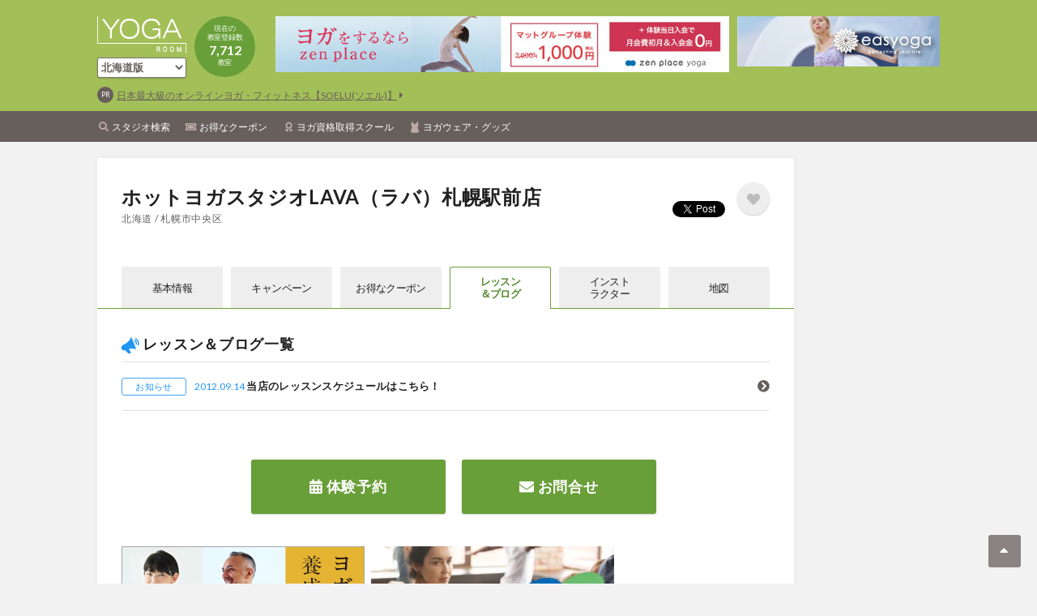

--- FILE ---
content_type: text/html; charset=utf-8
request_url: https://www.google.com/recaptcha/api2/aframe
body_size: 261
content:
<!DOCTYPE HTML><html><head><meta http-equiv="content-type" content="text/html; charset=UTF-8"></head><body><script nonce="mIxwV8rzz0ZCFTj9W0yXdQ">/** Anti-fraud and anti-abuse applications only. See google.com/recaptcha */ try{var clients={'sodar':'https://pagead2.googlesyndication.com/pagead/sodar?'};window.addEventListener("message",function(a){try{if(a.source===window.parent){var b=JSON.parse(a.data);var c=clients[b['id']];if(c){var d=document.createElement('img');d.src=c+b['params']+'&rc='+(localStorage.getItem("rc::a")?sessionStorage.getItem("rc::b"):"");window.document.body.appendChild(d);sessionStorage.setItem("rc::e",parseInt(sessionStorage.getItem("rc::e")||0)+1);localStorage.setItem("rc::h",'1769235194343');}}}catch(b){}});window.parent.postMessage("_grecaptcha_ready", "*");}catch(b){}</script></body></html>

--- FILE ---
content_type: text/css
request_url: https://www.yogaroom.jp/assets/icon/style.css
body_size: 572
content:
@font-face {
  font-family: 'icon';
  src:  url('fonts/icon.eot?dehzy1');
  src:  url('fonts/icon.eot?dehzy1#iefix') format('embedded-opentype'),
    url('fonts/icon.ttf?dehzy1') format('truetype'),
    url('fonts/icon.woff?dehzy1') format('woff'),
    url('fonts/icon.svg?dehzy1#icon') format('svg');
  font-weight: normal;
  font-style: normal;
}

[class^="icon-"], [class*=" icon-"] {
  /* use !important to prevent issues with browser extensions that change fonts */
  font-family: 'icon' !important;
  font-size: 110%;
  font-style: normal;
  font-weight: normal;
  font-variant: normal;
  line-height: 1;
  speak: none;
  vertical-align: middle;
  text-transform: none;

  /* Better Font Rendering =========== */
  -webkit-font-smoothing: antialiased;
  -moz-osx-font-smoothing: grayscale;
}

.icon-certificate:after {
  content: "\e900";
}
.icon-fitness:after {
  content: "\e901";
}
.icon-instructor:after {
  content: "\e902";
}
.icon-new:after {
  content: "\e905";
}
.icon-wear:after {
  content: "\e903";
}
.icon-ws:after {
  content: "\e904";
}

.content-title .icon-new:before,
.content-title-s .icon-new:before {
  background: #fff;
  -webkit-border-radius: 50%;
  -moz-border-radius: 50%;
  -ms-border-radius: 50%;
  -o-border-radius: 50%;
  border-radius: 50%;
  content: '';
  display: block;
  position: absolute;
  top: 10%;
  left: 10%;
  width: 80%;
  height: 80%;
}


--- FILE ---
content_type: text/xml; charset=UTF-8
request_url: https://cdn.astrsk.net/ads000444et2jahzghvn/mbget.cgi?ucd=41JIcLACsf0lrwygy2kxDhacf3a48e&size=1x1&cref=aHR0cHM6Ly93d3cueW9nYXJvb20uanAvc3R1ZGlvL2hva2thaWRvL2hva2thaWRvLzExMDEvMTUyNzYvYmxvZ19pbmRleA%3D%3D&idx=3
body_size: 283
content:
<bannerset>
<imgbase href="http://img107.astrsk.net/uploads/"/>
<content idx="3" key="7702.F/109633/1675305207000">
<banner width="1" height="1">
<path name="img1">00000000000000000044/0c5996c0babecc9281f98e1861a9c5be-20230202113327-img1.jpg</path>
</banner>
</content>

</bannerset>

--- FILE ---
content_type: text/xml; charset=UTF-8
request_url: https://cdn.astrsk.net/ads00044ujetxrnje09f/mbget.cgi?ucd=jTY8CqNx4WYkv9zxWUtvxxf8ef3c5c&size=1x1&cref=aHR0cHM6Ly93d3cueW9nYXJvb20uanAvc3R1ZGlvL2hva2thaWRvL2hva2thaWRvLzExMDEvMTUyNzYvYmxvZ19pbmRleA%3D%3D&idx=4
body_size: 282
content:
<bannerset>
<imgbase href="http://img81.astrsk.net/uploads/"/>
<content idx="4" key="8720.F/118685/1653615964000">
<banner width="1" height="1">
<path name="img1">00000000000000000044/c0384d2f7a7f5369c42fb9fdde95914c-20220527104604-img1.jpg</path>
</banner>
</content>

</bannerset>